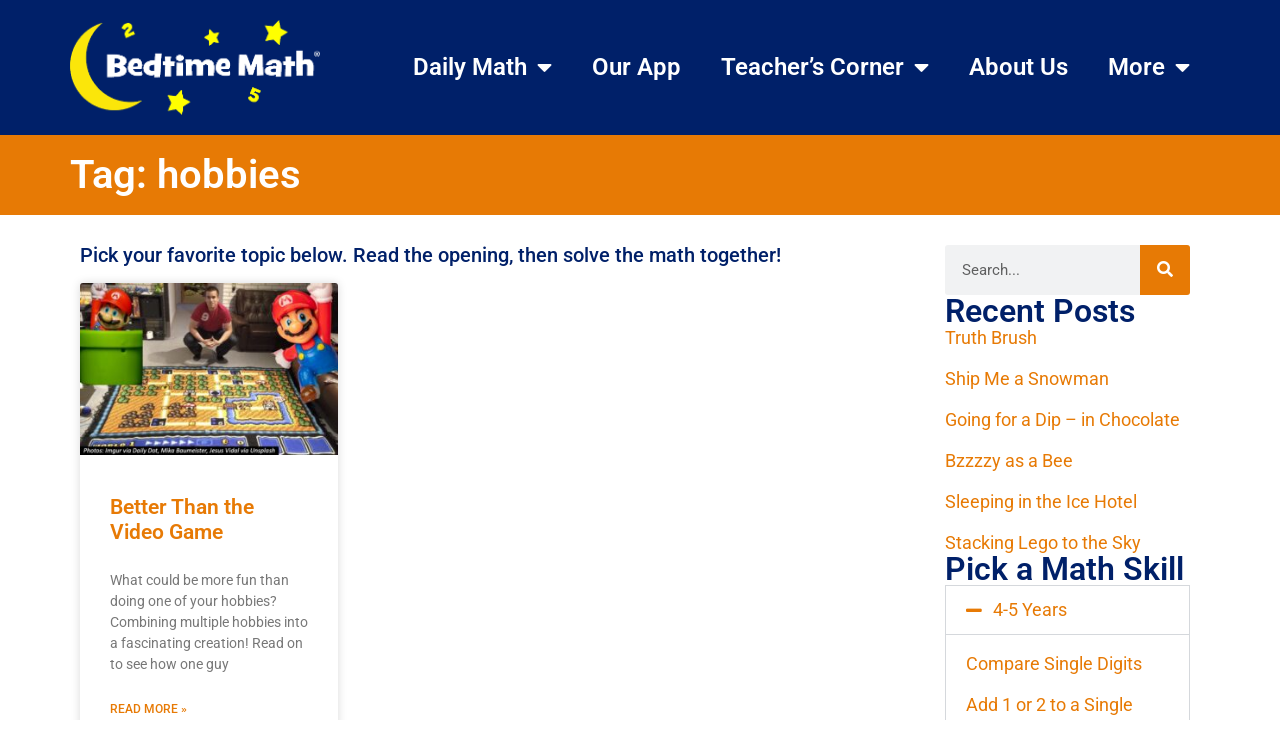

--- FILE ---
content_type: text/html; charset=UTF-8
request_url: https://bedtimemath.org/tag/hobbies/
body_size: 18720
content:
<!doctype html><html lang="en-US"><head><meta charset="UTF-8"><meta name="viewport" content="width=device-width, initial-scale=1"><link rel="profile" href="https://gmpg.org/xfn/11"><title>hobbies &#8211; Bedtime Math</title><meta name='robots' content='max-image-preview:large' /><style>img:is([sizes="auto" i],[sizes^="auto," i]){contain-intrinsic-size:3000px 1500px}</style><link rel='dns-prefetch' href='//ajax.googleapis.com' /><link rel='dns-prefetch' href='//www.googletagmanager.com' /><link rel="alternate" type="application/rss+xml" title="Bedtime Math &raquo; Feed" href="https://bedtimemath.org/feed/" /><link rel="alternate" type="application/rss+xml" title="Bedtime Math &raquo; Comments Feed" href="https://bedtimemath.org/comments/feed/" /><link rel="alternate" type="application/rss+xml" title="Bedtime Math &raquo; hobbies Tag Feed" href="https://bedtimemath.org/tag/hobbies/feed/" /> <script defer src="[data-uri]"></script> <style id='wp-emoji-styles-inline-css'>img.wp-smiley,img.emoji{display:inline !important;border:none !important;box-shadow:none !important;height:1em !important;width:1em !important;margin:0 .07em !important;vertical-align:-.1em !important;background:0 0 !important;padding:0 !important}</style><style id='global-styles-inline-css'>:root{--wp--preset--aspect-ratio--square:1;--wp--preset--aspect-ratio--4-3:4/3;--wp--preset--aspect-ratio--3-4:3/4;--wp--preset--aspect-ratio--3-2:3/2;--wp--preset--aspect-ratio--2-3:2/3;--wp--preset--aspect-ratio--16-9:16/9;--wp--preset--aspect-ratio--9-16:9/16;--wp--preset--color--black:#000;--wp--preset--color--cyan-bluish-gray:#abb8c3;--wp--preset--color--white:#fff;--wp--preset--color--pale-pink:#f78da7;--wp--preset--color--vivid-red:#cf2e2e;--wp--preset--color--luminous-vivid-orange:#ff6900;--wp--preset--color--luminous-vivid-amber:#fcb900;--wp--preset--color--light-green-cyan:#7bdcb5;--wp--preset--color--vivid-green-cyan:#00d084;--wp--preset--color--pale-cyan-blue:#8ed1fc;--wp--preset--color--vivid-cyan-blue:#0693e3;--wp--preset--color--vivid-purple:#9b51e0;--wp--preset--gradient--vivid-cyan-blue-to-vivid-purple:linear-gradient(135deg,rgba(6,147,227,1) 0%,#9b51e0 100%);--wp--preset--gradient--light-green-cyan-to-vivid-green-cyan:linear-gradient(135deg,#7adcb4 0%,#00d082 100%);--wp--preset--gradient--luminous-vivid-amber-to-luminous-vivid-orange:linear-gradient(135deg,rgba(252,185,0,1) 0%,rgba(255,105,0,1) 100%);--wp--preset--gradient--luminous-vivid-orange-to-vivid-red:linear-gradient(135deg,rgba(255,105,0,1) 0%,#cf2e2e 100%);--wp--preset--gradient--very-light-gray-to-cyan-bluish-gray:linear-gradient(135deg,#eee 0%,#a9b8c3 100%);--wp--preset--gradient--cool-to-warm-spectrum:linear-gradient(135deg,#4aeadc 0%,#9778d1 20%,#cf2aba 40%,#ee2c82 60%,#fb6962 80%,#fef84c 100%);--wp--preset--gradient--blush-light-purple:linear-gradient(135deg,#ffceec 0%,#9896f0 100%);--wp--preset--gradient--blush-bordeaux:linear-gradient(135deg,#fecda5 0%,#fe2d2d 50%,#6b003e 100%);--wp--preset--gradient--luminous-dusk:linear-gradient(135deg,#ffcb70 0%,#c751c0 50%,#4158d0 100%);--wp--preset--gradient--pale-ocean:linear-gradient(135deg,#fff5cb 0%,#b6e3d4 50%,#33a7b5 100%);--wp--preset--gradient--electric-grass:linear-gradient(135deg,#caf880 0%,#71ce7e 100%);--wp--preset--gradient--midnight:linear-gradient(135deg,#020381 0%,#2874fc 100%);--wp--preset--font-size--small:13px;--wp--preset--font-size--medium:20px;--wp--preset--font-size--large:36px;--wp--preset--font-size--x-large:42px;--wp--preset--spacing--20:.44rem;--wp--preset--spacing--30:.67rem;--wp--preset--spacing--40:1rem;--wp--preset--spacing--50:1.5rem;--wp--preset--spacing--60:2.25rem;--wp--preset--spacing--70:3.38rem;--wp--preset--spacing--80:5.06rem;--wp--preset--shadow--natural:6px 6px 9px rgba(0,0,0,.2);--wp--preset--shadow--deep:12px 12px 50px rgba(0,0,0,.4);--wp--preset--shadow--sharp:6px 6px 0px rgba(0,0,0,.2);--wp--preset--shadow--outlined:6px 6px 0px -3px rgba(255,255,255,1),6px 6px rgba(0,0,0,1);--wp--preset--shadow--crisp:6px 6px 0px rgba(0,0,0,1)}:root{--wp--style--global--content-size:800px;--wp--style--global--wide-size:1200px}:where(body){margin:0}.wp-site-blocks>.alignleft{float:left;margin-right:2em}.wp-site-blocks>.alignright{float:right;margin-left:2em}.wp-site-blocks>.aligncenter{justify-content:center;margin-left:auto;margin-right:auto}:where(.wp-site-blocks)>*{margin-block-start:24px;margin-block-end:0}:where(.wp-site-blocks)>:first-child{margin-block-start:0}:where(.wp-site-blocks)>:last-child{margin-block-end:0}:root{--wp--style--block-gap:24px}:root :where(.is-layout-flow)>:first-child{margin-block-start:0}:root :where(.is-layout-flow)>:last-child{margin-block-end:0}:root :where(.is-layout-flow)>*{margin-block-start:24px;margin-block-end:0}:root :where(.is-layout-constrained)>:first-child{margin-block-start:0}:root :where(.is-layout-constrained)>:last-child{margin-block-end:0}:root :where(.is-layout-constrained)>*{margin-block-start:24px;margin-block-end:0}:root :where(.is-layout-flex){gap:24px}:root :where(.is-layout-grid){gap:24px}.is-layout-flow>.alignleft{float:left;margin-inline-start:0;margin-inline-end:2em}.is-layout-flow>.alignright{float:right;margin-inline-start:2em;margin-inline-end:0}.is-layout-flow>.aligncenter{margin-left:auto !important;margin-right:auto !important}.is-layout-constrained>.alignleft{float:left;margin-inline-start:0;margin-inline-end:2em}.is-layout-constrained>.alignright{float:right;margin-inline-start:2em;margin-inline-end:0}.is-layout-constrained>.aligncenter{margin-left:auto !important;margin-right:auto !important}.is-layout-constrained>:where(:not(.alignleft):not(.alignright):not(.alignfull)){max-width:var(--wp--style--global--content-size);margin-left:auto !important;margin-right:auto !important}.is-layout-constrained>.alignwide{max-width:var(--wp--style--global--wide-size)}body .is-layout-flex{display:flex}.is-layout-flex{flex-wrap:wrap;align-items:center}.is-layout-flex>:is(*,div){margin:0}body .is-layout-grid{display:grid}.is-layout-grid>:is(*,div){margin:0}body{padding-top:0;padding-right:0;padding-bottom:0;padding-left:0}a:where(:not(.wp-element-button)){text-decoration:underline}:root :where(.wp-element-button,.wp-block-button__link){background-color:#32373c;border-width:0;color:#fff;font-family:inherit;font-size:inherit;line-height:inherit;padding:calc(0.667em + 2px) calc(1.333em + 2px);text-decoration:none}.has-black-color{color:var(--wp--preset--color--black) !important}.has-cyan-bluish-gray-color{color:var(--wp--preset--color--cyan-bluish-gray) !important}.has-white-color{color:var(--wp--preset--color--white) !important}.has-pale-pink-color{color:var(--wp--preset--color--pale-pink) !important}.has-vivid-red-color{color:var(--wp--preset--color--vivid-red) !important}.has-luminous-vivid-orange-color{color:var(--wp--preset--color--luminous-vivid-orange) !important}.has-luminous-vivid-amber-color{color:var(--wp--preset--color--luminous-vivid-amber) !important}.has-light-green-cyan-color{color:var(--wp--preset--color--light-green-cyan) !important}.has-vivid-green-cyan-color{color:var(--wp--preset--color--vivid-green-cyan) !important}.has-pale-cyan-blue-color{color:var(--wp--preset--color--pale-cyan-blue) !important}.has-vivid-cyan-blue-color{color:var(--wp--preset--color--vivid-cyan-blue) !important}.has-vivid-purple-color{color:var(--wp--preset--color--vivid-purple) !important}.has-black-background-color{background-color:var(--wp--preset--color--black) !important}.has-cyan-bluish-gray-background-color{background-color:var(--wp--preset--color--cyan-bluish-gray) !important}.has-white-background-color{background-color:var(--wp--preset--color--white) !important}.has-pale-pink-background-color{background-color:var(--wp--preset--color--pale-pink) !important}.has-vivid-red-background-color{background-color:var(--wp--preset--color--vivid-red) !important}.has-luminous-vivid-orange-background-color{background-color:var(--wp--preset--color--luminous-vivid-orange) !important}.has-luminous-vivid-amber-background-color{background-color:var(--wp--preset--color--luminous-vivid-amber) !important}.has-light-green-cyan-background-color{background-color:var(--wp--preset--color--light-green-cyan) !important}.has-vivid-green-cyan-background-color{background-color:var(--wp--preset--color--vivid-green-cyan) !important}.has-pale-cyan-blue-background-color{background-color:var(--wp--preset--color--pale-cyan-blue) !important}.has-vivid-cyan-blue-background-color{background-color:var(--wp--preset--color--vivid-cyan-blue) !important}.has-vivid-purple-background-color{background-color:var(--wp--preset--color--vivid-purple) !important}.has-black-border-color{border-color:var(--wp--preset--color--black) !important}.has-cyan-bluish-gray-border-color{border-color:var(--wp--preset--color--cyan-bluish-gray) !important}.has-white-border-color{border-color:var(--wp--preset--color--white) !important}.has-pale-pink-border-color{border-color:var(--wp--preset--color--pale-pink) !important}.has-vivid-red-border-color{border-color:var(--wp--preset--color--vivid-red) !important}.has-luminous-vivid-orange-border-color{border-color:var(--wp--preset--color--luminous-vivid-orange) !important}.has-luminous-vivid-amber-border-color{border-color:var(--wp--preset--color--luminous-vivid-amber) !important}.has-light-green-cyan-border-color{border-color:var(--wp--preset--color--light-green-cyan) !important}.has-vivid-green-cyan-border-color{border-color:var(--wp--preset--color--vivid-green-cyan) !important}.has-pale-cyan-blue-border-color{border-color:var(--wp--preset--color--pale-cyan-blue) !important}.has-vivid-cyan-blue-border-color{border-color:var(--wp--preset--color--vivid-cyan-blue) !important}.has-vivid-purple-border-color{border-color:var(--wp--preset--color--vivid-purple) !important}.has-vivid-cyan-blue-to-vivid-purple-gradient-background{background:var(--wp--preset--gradient--vivid-cyan-blue-to-vivid-purple) !important}.has-light-green-cyan-to-vivid-green-cyan-gradient-background{background:var(--wp--preset--gradient--light-green-cyan-to-vivid-green-cyan) !important}.has-luminous-vivid-amber-to-luminous-vivid-orange-gradient-background{background:var(--wp--preset--gradient--luminous-vivid-amber-to-luminous-vivid-orange) !important}.has-luminous-vivid-orange-to-vivid-red-gradient-background{background:var(--wp--preset--gradient--luminous-vivid-orange-to-vivid-red) !important}.has-very-light-gray-to-cyan-bluish-gray-gradient-background{background:var(--wp--preset--gradient--very-light-gray-to-cyan-bluish-gray) !important}.has-cool-to-warm-spectrum-gradient-background{background:var(--wp--preset--gradient--cool-to-warm-spectrum) !important}.has-blush-light-purple-gradient-background{background:var(--wp--preset--gradient--blush-light-purple) !important}.has-blush-bordeaux-gradient-background{background:var(--wp--preset--gradient--blush-bordeaux) !important}.has-luminous-dusk-gradient-background{background:var(--wp--preset--gradient--luminous-dusk) !important}.has-pale-ocean-gradient-background{background:var(--wp--preset--gradient--pale-ocean) !important}.has-electric-grass-gradient-background{background:var(--wp--preset--gradient--electric-grass) !important}.has-midnight-gradient-background{background:var(--wp--preset--gradient--midnight) !important}.has-small-font-size{font-size:var(--wp--preset--font-size--small) !important}.has-medium-font-size{font-size:var(--wp--preset--font-size--medium) !important}.has-large-font-size{font-size:var(--wp--preset--font-size--large) !important}.has-x-large-font-size{font-size:var(--wp--preset--font-size--x-large) !important}:root :where(.wp-block-pullquote){font-size:1.5em;line-height:1.6}</style><link rel='stylesheet' id='hello-elementor-css' href='https://s36737.pcdn.co/wp-content/cache/autoptimize/css/autoptimize_single_af4b9638d69957103dc5ea259563873e.css?ver=3.4.5' media='all' /><link rel='stylesheet' id='hello-elementor-theme-style-css' href='https://s36737.pcdn.co/wp-content/cache/autoptimize/css/autoptimize_single_a480d2bf8c523da1c15b272e519f33f2.css?ver=3.4.5' media='all' /><link rel='stylesheet' id='hello-elementor-header-footer-css' href='https://s36737.pcdn.co/wp-content/cache/autoptimize/css/autoptimize_single_86dbb47955bb9db9c74abc72efb0c6f6.css?ver=3.4.5' media='all' /><link rel='stylesheet' id='elementor-frontend-css' href='https://s36737.pcdn.co/wp-content/plugins/elementor/assets/css/frontend.min.css?ver=3.34.4' media='all' /><link rel='stylesheet' id='elementor-post-25930-css' href='https://s36737.pcdn.co/wp-content/cache/autoptimize/css/autoptimize_single_3924d7ffc5ec7c519da7a365c8ed9e46.css?ver=1769684772' media='all' /><link rel='stylesheet' id='widget-image-css' href='https://s36737.pcdn.co/wp-content/plugins/elementor/assets/css/widget-image.min.css?ver=3.34.4' media='all' /><link rel='stylesheet' id='widget-nav-menu-css' href='https://s36737.pcdn.co/wp-content/plugins/elementor-pro/assets/css/widget-nav-menu.min.css?ver=3.34.1' media='all' /><link rel='stylesheet' id='widget-social-icons-css' href='https://s36737.pcdn.co/wp-content/plugins/elementor/assets/css/widget-social-icons.min.css?ver=3.34.4' media='all' /><link rel='stylesheet' id='e-apple-webkit-css' href='https://s36737.pcdn.co/wp-content/plugins/elementor/assets/css/conditionals/apple-webkit.min.css?ver=3.34.4' media='all' /><link rel='stylesheet' id='widget-search-form-css' href='https://s36737.pcdn.co/wp-content/plugins/elementor-pro/assets/css/widget-search-form.min.css?ver=3.34.1' media='all' /><link rel='stylesheet' id='elementor-icons-shared-0-css' href='https://s36737.pcdn.co/wp-content/plugins/elementor/assets/lib/font-awesome/css/fontawesome.min.css?ver=5.15.3' media='all' /><link rel='stylesheet' id='elementor-icons-fa-solid-css' href='https://s36737.pcdn.co/wp-content/plugins/elementor/assets/lib/font-awesome/css/solid.min.css?ver=5.15.3' media='all' /><link rel='stylesheet' id='widget-heading-css' href='https://s36737.pcdn.co/wp-content/plugins/elementor/assets/css/widget-heading.min.css?ver=3.34.4' media='all' /><link rel='stylesheet' id='widget-posts-css' href='https://s36737.pcdn.co/wp-content/plugins/elementor-pro/assets/css/widget-posts.min.css?ver=3.34.1' media='all' /><link rel='stylesheet' id='elementor-icons-css' href='https://s36737.pcdn.co/wp-content/plugins/elementor/assets/lib/eicons/css/elementor-icons.min.css?ver=5.46.0' media='all' /><link rel='stylesheet' id='atc-swiper-css-css' href='https://s36737.pcdn.co/wp-content/cache/autoptimize/css/autoptimize_single_d0f1ab273d382b79160c24119afad54b.css?ver=3.1.2' media='all' /><link rel='stylesheet' id='elementor-post-25924-css' href='https://s36737.pcdn.co/wp-content/cache/autoptimize/css/autoptimize_single_da602ff31b524093e3d9f9adabeeb010.css?ver=1769684772' media='all' /><link rel='stylesheet' id='elementor-post-25920-css' href='https://s36737.pcdn.co/wp-content/cache/autoptimize/css/autoptimize_single_76a3670f3e54507a3274ef6ee029813e.css?ver=1769684772' media='all' /><link rel='stylesheet' id='elementor-post-25852-css' href='https://s36737.pcdn.co/wp-content/cache/autoptimize/css/autoptimize_single_653b05d9db3d778c156e873a6c2e71dd.css?ver=1769684772' media='all' /><link rel='stylesheet' id='hello-elementor-child-style-css' href='https://s36737.pcdn.co/wp-content/themes/hello-theme-child-master/style.css?ver=2.0.0' media='all' /><link rel='stylesheet' id='ubermenu-css' href='https://s36737.pcdn.co/wp-content/plugins/ubermenu/pro/assets/css/ubermenu.min.css?ver=3.8.1' media='all' /><link rel='stylesheet' id='ubermenu-minimal-css' href='https://s36737.pcdn.co/wp-content/cache/autoptimize/css/autoptimize_single_4558b11507ff6fe023ad657d88becd42.css?ver=6.8.3' media='all' /><link rel='stylesheet' id='ubermenu-font-awesome-all-css' href='https://s36737.pcdn.co/wp-content/plugins/ubermenu/assets/fontawesome/css/all.min.css?ver=6.8.3' media='all' /><link rel='stylesheet' id='ekit-widget-styles-css' href='https://s36737.pcdn.co/wp-content/cache/autoptimize/css/autoptimize_single_ec66d9b998acb839ef913a5e9695f5a4.css?ver=3.7.8' media='all' /><link rel='stylesheet' id='ekit-responsive-css' href='https://s36737.pcdn.co/wp-content/cache/autoptimize/css/autoptimize_single_f3d8ff22b7d0ad10a6aeca382d78ddd1.css?ver=3.7.8' media='all' /><link rel='stylesheet' id='elementor-gf-local-roboto-css' href='https://s36737.pcdn.co/wp-content/cache/autoptimize/css/autoptimize_single_ecb18da34b3a881b24ecf9d0ab0e0cbf.css?ver=1736785936' media='all' /><link rel='stylesheet' id='elementor-gf-local-robotoslab-css' href='https://s36737.pcdn.co/wp-content/cache/autoptimize/css/autoptimize_single_1855a545655625535aafd07650086fa5.css?ver=1736785938' media='all' /><link rel='stylesheet' id='elementor-icons-fa-brands-css' href='https://s36737.pcdn.co/wp-content/plugins/elementor/assets/lib/font-awesome/css/brands.min.css?ver=5.15.3' media='all' /> <script src="https://s36737.pcdn.co/wp-includes/js/jquery/jquery.min.js?ver=3.7.1" id="jquery-core-js"></script> <script defer src="https://s36737.pcdn.co/wp-includes/js/jquery/jquery-migrate.min.js?ver=3.4.1" id="jquery-migrate-js"></script> <script defer id="wp-goal-tracker-ga-js-extra" src="[data-uri]"></script> <script defer src="https://s36737.pcdn.co/wp-content/cache/autoptimize/js/autoptimize_single_77128ef1ceeaca63fa18989b9fdb0b17.js?ver=1.1.6" id="wp-goal-tracker-ga-js"></script> 
 <script defer src="https://www.googletagmanager.com/gtag/js?id=G-47YB84W1TW" id="google_gtagjs-js"></script> <script defer id="google_gtagjs-js-after" src="[data-uri]"></script> <link rel="https://api.w.org/" href="https://bedtimemath.org/wp-json/" /><link rel="alternate" title="JSON" type="application/json" href="https://bedtimemath.org/wp-json/wp/v2/tags/782" /><link rel="EditURI" type="application/rsd+xml" title="RSD" href="https://bedtimemath.org/xmlrpc.php?rsd" /><meta name="generator" content="WordPress 6.8.3" />  <script defer src="https://www.googletagmanager.com/gtag/js?id=G-3PX6E705Q5"></script> <script defer src="[data-uri]"></script><meta name="generator" content="Site Kit by Google 1.171.0" /> <script defer src="[data-uri]"></script> <link rel="shortcut icon" href="https://s36737.pcdn.co/wp-content/images/BedtimeMath.ico" /><link rel="apple-touch-icon" href="https://s36737.pcdn.co/wp-content/images/AppleTouch-180x180.png" /><link rel="icon" href="https://s36737.pcdn.co/wp-content/images/AndroidHiRes-192x192.png" /><link rel="icon" href="https://s36737.pcdn.co/wp-content/images/AndroidStandard-128x128.png" /><style id="ubermenu-custom-generated-css">.fa{font-style:normal;font-variant:normal;font-weight:400;font-family:FontAwesome}.ubermenu-main .ubermenu-submenu.ubermenu-submenu-drop{background-color:#fff;border:1px solid #000}.ubermenu .ubermenu-item.ubermenu-item-24889>.ubermenu-target{background:#e22478;color:#fff}.ubermenu .ubermenu-item.ubermenu-item-24889.ubermenu-active>.ubermenu-target,.ubermenu .ubermenu-item.ubermenu-item-24889>.ubermenu-target:hover,.ubermenu .ubermenu-submenu .ubermenu-item.ubermenu-item-24889.ubermenu-active>.ubermenu-target,.ubermenu .ubermenu-submenu .ubermenu-item.ubermenu-item-24889>.ubermenu-target:hover{background:#e22478}.ubermenu .ubermenu-item.ubermenu-item-24889.ubermenu-active>.ubermenu-target,.ubermenu .ubermenu-item.ubermenu-item-24889:hover>.ubermenu-target,.ubermenu .ubermenu-submenu .ubermenu-item.ubermenu-item-24889.ubermenu-active>.ubermenu-target,.ubermenu .ubermenu-submenu .ubermenu-item.ubermenu-item-24889:hover>.ubermenu-target{color:#fff}.ubermenu .ubermenu-item.ubermenu-item-24889.ubermenu-current-menu-item>.ubermenu-target,.ubermenu .ubermenu-item.ubermenu-item-24889.ubermenu-current-menu-ancestor>.ubermenu-target{background:#e22478;color:#fff}</style><meta name="generator" content="Elementor 3.34.4; features: additional_custom_breakpoints; settings: css_print_method-external, google_font-enabled, font_display-swap">  <script defer src="[data-uri]"></script>  <script defer src="[data-uri]"></script><script defer src="[data-uri]"></script> <style>.e-con.e-parent:nth-of-type(n+4):not(.e-lazyloaded):not(.e-no-lazyload),.e-con.e-parent:nth-of-type(n+4):not(.e-lazyloaded):not(.e-no-lazyload) *{background-image:none !important}@media screen and (max-height:1024px){.e-con.e-parent:nth-of-type(n+3):not(.e-lazyloaded):not(.e-no-lazyload),.e-con.e-parent:nth-of-type(n+3):not(.e-lazyloaded):not(.e-no-lazyload) *{background-image:none !important}}@media screen and (max-height:640px){.e-con.e-parent:nth-of-type(n+2):not(.e-lazyloaded):not(.e-no-lazyload),.e-con.e-parent:nth-of-type(n+2):not(.e-lazyloaded):not(.e-no-lazyload) *{background-image:none !important}}</style> <script defer src="[data-uri]"></script> <link rel="icon" href="https://s36737.pcdn.co/wp-content/uploads/2021/03/cropped-BTMSiteIcon-32x32.png" sizes="32x32" /><link rel="icon" href="https://s36737.pcdn.co/wp-content/uploads/2021/03/cropped-BTMSiteIcon-192x192.png" sizes="192x192" /><link rel="apple-touch-icon" href="https://s36737.pcdn.co/wp-content/uploads/2021/03/cropped-BTMSiteIcon-180x180.png" /><meta name="msapplication-TileImage" content="https://s36737.pcdn.co/wp-content/uploads/2021/03/cropped-BTMSiteIcon-270x270.png" /><style id="wp-custom-css">.high-z-index:hover{z-index:1200}</style></head><body class="archive tag tag-hobbies tag-782 wp-custom-logo wp-embed-responsive wp-theme-hello-elementor wp-child-theme-hello-theme-child-master hello-elementor-default elementor-page-25852 elementor-default elementor-template-full-width elementor-kit-25930"> <noscript> <iframe src="https://www.googletagmanager.com/ns.html?id=GTM-KRG86KC" height="0" width="0" style="display:none;visibility:hidden"></iframe> </noscript> <noscript> <img height="1" width="1" style="display:none" alt="fbpx"
src="https://www.facebook.com/tr?id=1770986603487459&ev=PageView&noscript=1" /> </noscript> <a class="skip-link screen-reader-text" href="#content">Skip to content</a><header data-elementor-type="header" data-elementor-id="25924" class="elementor elementor-25924 elementor-location-header" data-elementor-post-type="elementor_library"><div class="elementor-element elementor-element-857fef8 e-con-full e-flex e-con e-parent" data-id="857fef8" data-element_type="container" data-settings="{&quot;background_background&quot;:&quot;classic&quot;}"><div class="elementor-element elementor-element-764bd8d e-flex e-con-boxed e-con e-parent" data-id="764bd8d" data-element_type="container"><div class="e-con-inner"><div class="elementor-element elementor-element-6669abb elementor-widget elementor-widget-theme-site-logo elementor-widget-image" data-id="6669abb" data-element_type="widget" data-widget_type="theme-site-logo.default"><div class="elementor-widget-container"> <a href="https://bedtimemath.org"> <img fetchpriority="high" width="521" height="197" src="https://s36737.pcdn.co/wp-content/uploads/2023/03/BedtimeMathLargeLogo.png" class="attachment-full size-full wp-image-25775" alt="" srcset="https://s36737.pcdn.co/wp-content/uploads/2023/03/BedtimeMathLargeLogo.png 521w, https://s36737.pcdn.co/wp-content/uploads/2023/03/BedtimeMathLargeLogo-300x113.png 300w" sizes="(max-width: 521px) 100vw, 521px" /> </a></div></div><div class="elementor-element elementor-element-1c37f3c elementor-nav-menu__align-end elementor-nav-menu--stretch elementor-nav-menu--dropdown-tablet elementor-nav-menu__text-align-aside elementor-nav-menu--toggle elementor-nav-menu--burger elementor-widget elementor-widget-nav-menu" data-id="1c37f3c" data-element_type="widget" data-settings="{&quot;full_width&quot;:&quot;stretch&quot;,&quot;layout&quot;:&quot;horizontal&quot;,&quot;submenu_icon&quot;:{&quot;value&quot;:&quot;&lt;i class=\&quot;fas fa-caret-down\&quot; aria-hidden=\&quot;true\&quot;&gt;&lt;\/i&gt;&quot;,&quot;library&quot;:&quot;fa-solid&quot;},&quot;toggle&quot;:&quot;burger&quot;}" data-widget_type="nav-menu.default"><div class="elementor-widget-container"><nav aria-label="Menu" class="elementor-nav-menu--main elementor-nav-menu__container elementor-nav-menu--layout-horizontal e--pointer-underline e--animation-fade"><ul id="menu-1-1c37f3c" class="elementor-nav-menu"><li class="menu-item menu-item-type-taxonomy menu-item-object-category menu-item-has-children menu-item-24889"><a href="https://bedtimemath.org/category/daily-math/" class="elementor-item">Daily Math</a><ul class="sub-menu elementor-nav-menu--dropdown"><li class="menu-item menu-item-type-post_type menu-item-object-page menu-item-27984"><a href="https://bedtimemath.org/math-skills/" class="elementor-sub-item">Search by Skill</a></li><li class="menu-item menu-item-type-post_type menu-item-object-page menu-item-28050"><a href="https://bedtimemath.org/math-topics/" class="elementor-sub-item">Search by Topic</a></li></ul></li><li class="menu-item menu-item-type-post_type menu-item-object-page menu-item-27783"><a href="https://bedtimemath.org/bedtime-math-app/" class="elementor-item">Our App</a></li><li class="menu-item menu-item-type-custom menu-item-object-custom menu-item-has-children menu-item-27482"><a class="elementor-item">Teacher&#8217;s Corner</a><ul class="sub-menu elementor-nav-menu--dropdown"><li class="menu-item menu-item-type-custom menu-item-object-custom menu-item-27481"><a href="https://bedtimemath.org/math-libs/" class="elementor-sub-item">Do a Math Lib</a></li><li class="menu-item menu-item-type-post_type menu-item-object-page menu-item-27761"><a href="https://bedtimemath.org/get-families-engaged/" class="elementor-sub-item">Get Families Engaged</a></li><li class="menu-item menu-item-type-custom menu-item-object-custom menu-item-27743"><a href="https://crazy8sclub.org/" class="elementor-sub-item">Start a Club</a></li><li class="menu-item menu-item-type-custom menu-item-object-custom menu-item-28197"><a href="https://crazy8sclub.org/fun-factor/" class="elementor-sub-item">Fun Factor</a></li><li class="menu-item menu-item-type-custom menu-item-object-custom menu-item-28196"><a href="https://crazy8sclub.org/family-math-night/" class="elementor-sub-item">Family Math Night</a></li></ul></li><li class="menu-item menu-item-type-post_type menu-item-object-page menu-item-25827"><a href="https://bedtimemath.org/about/" class="elementor-item">About Us</a></li><li class="menu-item menu-item-type-post_type menu-item-object-page menu-item-home menu-item-has-children menu-item-25908"><a href="https://bedtimemath.org/" class="elementor-item">More</a><ul class="sub-menu elementor-nav-menu--dropdown"><li class="menu-item menu-item-type-post_type menu-item-object-page menu-item-24888"><a href="https://bedtimemath.org/faqs/" class="elementor-sub-item">FAQs</a></li><li class="menu-item menu-item-type-post_type menu-item-object-page menu-item-25551"><a href="https://bedtimemath.org/impact/" class="elementor-sub-item">Impact</a></li><li class="menu-item menu-item-type-post_type menu-item-object-page menu-item-65"><a href="https://bedtimemath.org/books/" class="elementor-sub-item">Books</a></li><li class="menu-item menu-item-type-post_type menu-item-object-page menu-item-27967"><a href="https://bedtimemath.org/our-team/" class="elementor-sub-item">Our Team</a></li><li class="menu-item menu-item-type-post_type menu-item-object-page menu-item-25642"><a href="https://bedtimemath.org/donate/" class="elementor-sub-item">Donate</a></li></ul></li></ul></nav><div class="elementor-menu-toggle" role="button" tabindex="0" aria-label="Menu Toggle" aria-expanded="false"> <i aria-hidden="true" role="presentation" class="elementor-menu-toggle__icon--open eicon-menu-bar"></i><i aria-hidden="true" role="presentation" class="elementor-menu-toggle__icon--close eicon-close"></i></div><nav class="elementor-nav-menu--dropdown elementor-nav-menu__container" aria-hidden="true"><ul id="menu-2-1c37f3c" class="elementor-nav-menu"><li class="menu-item menu-item-type-taxonomy menu-item-object-category menu-item-has-children menu-item-24889"><a href="https://bedtimemath.org/category/daily-math/" class="elementor-item" tabindex="-1">Daily Math</a><ul class="sub-menu elementor-nav-menu--dropdown"><li class="menu-item menu-item-type-post_type menu-item-object-page menu-item-27984"><a href="https://bedtimemath.org/math-skills/" class="elementor-sub-item" tabindex="-1">Search by Skill</a></li><li class="menu-item menu-item-type-post_type menu-item-object-page menu-item-28050"><a href="https://bedtimemath.org/math-topics/" class="elementor-sub-item" tabindex="-1">Search by Topic</a></li></ul></li><li class="menu-item menu-item-type-post_type menu-item-object-page menu-item-27783"><a href="https://bedtimemath.org/bedtime-math-app/" class="elementor-item" tabindex="-1">Our App</a></li><li class="menu-item menu-item-type-custom menu-item-object-custom menu-item-has-children menu-item-27482"><a class="elementor-item" tabindex="-1">Teacher&#8217;s Corner</a><ul class="sub-menu elementor-nav-menu--dropdown"><li class="menu-item menu-item-type-custom menu-item-object-custom menu-item-27481"><a href="https://bedtimemath.org/math-libs/" class="elementor-sub-item" tabindex="-1">Do a Math Lib</a></li><li class="menu-item menu-item-type-post_type menu-item-object-page menu-item-27761"><a href="https://bedtimemath.org/get-families-engaged/" class="elementor-sub-item" tabindex="-1">Get Families Engaged</a></li><li class="menu-item menu-item-type-custom menu-item-object-custom menu-item-27743"><a href="https://crazy8sclub.org/" class="elementor-sub-item" tabindex="-1">Start a Club</a></li><li class="menu-item menu-item-type-custom menu-item-object-custom menu-item-28197"><a href="https://crazy8sclub.org/fun-factor/" class="elementor-sub-item" tabindex="-1">Fun Factor</a></li><li class="menu-item menu-item-type-custom menu-item-object-custom menu-item-28196"><a href="https://crazy8sclub.org/family-math-night/" class="elementor-sub-item" tabindex="-1">Family Math Night</a></li></ul></li><li class="menu-item menu-item-type-post_type menu-item-object-page menu-item-25827"><a href="https://bedtimemath.org/about/" class="elementor-item" tabindex="-1">About Us</a></li><li class="menu-item menu-item-type-post_type menu-item-object-page menu-item-home menu-item-has-children menu-item-25908"><a href="https://bedtimemath.org/" class="elementor-item" tabindex="-1">More</a><ul class="sub-menu elementor-nav-menu--dropdown"><li class="menu-item menu-item-type-post_type menu-item-object-page menu-item-24888"><a href="https://bedtimemath.org/faqs/" class="elementor-sub-item" tabindex="-1">FAQs</a></li><li class="menu-item menu-item-type-post_type menu-item-object-page menu-item-25551"><a href="https://bedtimemath.org/impact/" class="elementor-sub-item" tabindex="-1">Impact</a></li><li class="menu-item menu-item-type-post_type menu-item-object-page menu-item-65"><a href="https://bedtimemath.org/books/" class="elementor-sub-item" tabindex="-1">Books</a></li><li class="menu-item menu-item-type-post_type menu-item-object-page menu-item-27967"><a href="https://bedtimemath.org/our-team/" class="elementor-sub-item" tabindex="-1">Our Team</a></li><li class="menu-item menu-item-type-post_type menu-item-object-page menu-item-25642"><a href="https://bedtimemath.org/donate/" class="elementor-sub-item" tabindex="-1">Donate</a></li></ul></li></ul></nav></div></div></div></div></div></header><div data-elementor-type="archive" data-elementor-id="25852" class="elementor elementor-25852 elementor-location-archive" data-elementor-post-type="elementor_library"><div class="elementor-element elementor-element-b0e7b15 e-con-full e-flex e-con e-parent" data-id="b0e7b15" data-element_type="container" data-settings="{&quot;background_background&quot;:&quot;classic&quot;}"><div class="elementor-element elementor-element-d21724c e-flex e-con-boxed e-con e-child" data-id="d21724c" data-element_type="container"><div class="e-con-inner"><div class="elementor-element elementor-element-eaae33c elementor-widget elementor-widget-theme-archive-title elementor-page-title elementor-widget-heading" data-id="eaae33c" data-element_type="widget" data-widget_type="theme-archive-title.default"><div class="elementor-widget-container"><h1 class="elementor-heading-title elementor-size-default">Tag: hobbies</h1></div></div></div></div></div><div class="elementor-element elementor-element-ac728bb e-flex e-con-boxed e-con e-parent" data-id="ac728bb" data-element_type="container"><div class="e-con-inner"><div class="elementor-element elementor-element-aa57d8b e-con-full e-flex e-con e-child" data-id="aa57d8b" data-element_type="container"><div class="elementor-element elementor-element-5df2955 elementor-widget elementor-widget-text-editor" data-id="5df2955" data-element_type="widget" data-widget_type="text-editor.default"><div class="elementor-widget-container"><h5>Pick your favorite topic below. Read the opening, then solve the math together!</h5></div></div><div class="elementor-element elementor-element-a1a52c5 elementor-posts__hover-none elementor-grid-3 elementor-grid-tablet-2 elementor-grid-mobile-1 elementor-posts--thumbnail-top elementor-card-shadow-yes elementor-widget elementor-widget-archive-posts" data-id="a1a52c5" data-element_type="widget" data-settings="{&quot;bmp_cards_columns&quot;:&quot;3&quot;,&quot;bmp_cards_columns_tablet&quot;:&quot;2&quot;,&quot;bmp_cards_columns_mobile&quot;:&quot;1&quot;,&quot;bmp_cards_row_gap&quot;:{&quot;unit&quot;:&quot;px&quot;,&quot;size&quot;:35,&quot;sizes&quot;:[]},&quot;bmp_cards_row_gap_tablet&quot;:{&quot;unit&quot;:&quot;px&quot;,&quot;size&quot;:&quot;&quot;,&quot;sizes&quot;:[]},&quot;bmp_cards_row_gap_mobile&quot;:{&quot;unit&quot;:&quot;px&quot;,&quot;size&quot;:&quot;&quot;,&quot;sizes&quot;:[]},&quot;pagination_type&quot;:&quot;numbers&quot;}" data-widget_type="archive-posts.bmp_cards"><div class="elementor-widget-container"><div class="elementor-posts-container elementor-posts elementor-posts--skin-cards elementor-grid" role="list"><article class="elementor-post elementor-grid-item post-19388 post type-post status-publish format-standard has-post-thumbnail hentry category-count-objects category-count-up-or-down-by-1s category-daily-math category-entertainment category-multiply-by-a-2-digit-number category-solve-a-multi-step-problem-involving-time category-subtract-within-20 tag-blanket tag-crochet tag-hobbies tag-mario tag-stitches tag-video-games" role="listitem"><div class="elementor-post__card"> <a class="elementor-post__thumbnail__link" href="https://bedtimemath.org/fun-math-mario-blanket/" tabindex="-1" ><div class="elementor-post__thumbnail"><img width="300" height="200" src="https://s36737.pcdn.co/wp-content/uploads/2023/06/better-than-video-game-new-photo--300x200.jpg" class="attachment-medium size-medium wp-image-26840" alt="" decoding="async" srcset="https://s36737.pcdn.co/wp-content/uploads/2023/06/better-than-video-game-new-photo--300x200.jpg 300w, https://s36737.pcdn.co/wp-content/uploads/2023/06/better-than-video-game-new-photo--1024x683.jpg 1024w, https://s36737.pcdn.co/wp-content/uploads/2023/06/better-than-video-game-new-photo--768x512.jpg 768w, https://s36737.pcdn.co/wp-content/uploads/2023/06/better-than-video-game-new-photo-.jpg 1500w" sizes="(max-width: 300px) 100vw, 300px" /></div></a><div class="elementor-post__text"><h3 class="elementor-post__title"> <a href="https://bedtimemath.org/fun-math-mario-blanket/" > Better Than the Video Game </a></h3><div class="elementor-post__excerpt"><p>What could be more fun than doing one of your hobbies? Combining multiple hobbies into a fascinating creation! Read on to see how one guy</div> <a class="elementor-post__read-more" href="https://bedtimemath.org/fun-math-mario-blanket/" aria-label="Read more about Better Than the Video Game" tabindex="-1" > Read More » </a></div></div></article></div></div></div></div><div class="elementor-element elementor-element-71e8c62 e-con-full e-flex e-con e-child" data-id="71e8c62" data-element_type="container"><div class="elementor-element elementor-element-c0001d3 elementor-widget elementor-widget-sidebar" data-id="c0001d3" data-element_type="widget" data-widget_type="sidebar.default"><div class="elementor-widget-container"><div class="widget-content"><div data-elementor-type="section" data-elementor-id="25854" class="elementor elementor-25854 elementor-location-archive" data-elementor-post-type="elementor_library"><div class="elementor-element elementor-element-4d2f834 e-flex e-con-boxed e-con e-parent" data-id="4d2f834" data-element_type="container"><div class="e-con-inner"><div class="elementor-element elementor-element-a2b61be elementor-search-form--skin-classic elementor-search-form--button-type-icon elementor-search-form--icon-search elementor-widget elementor-widget-search-form" data-id="a2b61be" data-element_type="widget" data-settings="{&quot;skin&quot;:&quot;classic&quot;}" data-widget_type="search-form.default"><div class="elementor-widget-container"> <search role="search"><form class="elementor-search-form" action="https://bedtimemath.org" method="get"><div class="elementor-search-form__container"> <label class="elementor-screen-only" for="elementor-search-form-a2b61be">Search</label> <input id="elementor-search-form-a2b61be" placeholder="Search..." class="elementor-search-form__input" type="search" name="s" value=""> <button class="elementor-search-form__submit" type="submit" aria-label="Search"> <i aria-hidden="true" class="fas fa-search"></i> </button></div></form> </search></div></div><div class="elementor-element elementor-element-932d343 elementor-widget elementor-widget-heading" data-id="932d343" data-element_type="widget" data-widget_type="heading.default"><div class="elementor-widget-container"><h2 class="elementor-heading-title elementor-size-default">Recent Posts</h2></div></div><div class="elementor-element elementor-element-e80575e elementor-grid-1 elementor-posts--thumbnail-none elementor-grid-tablet-2 elementor-grid-mobile-1 elementor-widget elementor-widget-posts" data-id="e80575e" data-element_type="widget" data-settings="{&quot;classic_columns&quot;:&quot;1&quot;,&quot;classic_row_gap&quot;:{&quot;unit&quot;:&quot;px&quot;,&quot;size&quot;:20,&quot;sizes&quot;:[]},&quot;classic_columns_tablet&quot;:&quot;2&quot;,&quot;classic_columns_mobile&quot;:&quot;1&quot;,&quot;classic_row_gap_tablet&quot;:{&quot;unit&quot;:&quot;px&quot;,&quot;size&quot;:&quot;&quot;,&quot;sizes&quot;:[]},&quot;classic_row_gap_mobile&quot;:{&quot;unit&quot;:&quot;px&quot;,&quot;size&quot;:&quot;&quot;,&quot;sizes&quot;:[]}}" data-widget_type="posts.classic"><div class="elementor-widget-container"><div class="elementor-posts-container elementor-posts elementor-posts--skin-classic elementor-grid" role="list"><article class="elementor-post elementor-grid-item post-22811 post type-post status-publish format-standard has-post-thumbnail hentry category-daily-math category-daily-routine tag-brushing-teeth tag-daily-routine tag-fan-question tag-superfan-question tag-toothbrush" role="listitem"><div class="elementor-post__text"><h3 class="elementor-post__title"> <a href="https://bedtimemath.org/fun-math-truth-brush/" > Truth Brush </a></h3></div></article><article class="elementor-post elementor-grid-item post-25393 post type-post status-publish format-standard has-post-thumbnail hentry category-daily-math category-daily-routine category-science-and-nature category-vehicles-and-transportation tag-mail tag-snow tag-snowman tag-travel" role="listitem"><div class="elementor-post__text"><h3 class="elementor-post__title"> <a href="https://bedtimemath.org/no-slow-snowman/" > Ship Me a Snowman </a></h3></div></article><article class="elementor-post elementor-grid-item post-20582 post type-post status-publish format-standard has-post-thumbnail hentry category-daily-math category-food category-history tag-cheese tag-chocolate tag-dessert tag-fondue tag-food-2 tag-meat" role="listitem"><div class="elementor-post__text"><h3 class="elementor-post__title"> <a href="https://bedtimemath.org/fun-math-fondue/" > Going for a Dip &#8211; in Chocolate </a></h3></div></article><article class="elementor-post elementor-grid-item post-20577 post type-post status-publish format-standard has-post-thumbnail hentry category-animals category-daily-math category-food category-science-and-nature tag-bees tag-bugs tag-fan-question tag-honey" role="listitem"><div class="elementor-post__text"><h3 class="elementor-post__title"> <a href="https://bedtimemath.org/fun-math-bees-making-honey/" > Bzzzzy as a Bee </a></h3></div></article><article class="elementor-post elementor-grid-item post-20575 post type-post status-publish format-standard has-post-thumbnail hentry category-daily-math category-daily-routine category-science-and-nature tag-hotel tag-ice tag-ice-hotel tag-nature" role="listitem"><div class="elementor-post__text"><h3 class="elementor-post__title"> <a href="https://bedtimemath.org/fun-math-ice-hotel/" > Sleeping in the Ice Hotel </a></h3></div></article><article class="elementor-post elementor-grid-item post-20569 post type-post status-publish format-standard has-post-thumbnail hentry category-daily-math category-daily-routine category-entertainment tag-architecture tag-building tag-empire-state-building tag-fan-question tag-lego" role="listitem"><div class="elementor-post__text"><h3 class="elementor-post__title"> <a href="https://bedtimemath.org/fun-math-lego-and-empire-state-building/" > Stacking Lego to the Sky </a></h3></div></article></div></div></div><div class="elementor-element elementor-element-751bd92 elementor-widget elementor-widget-heading" data-id="751bd92" data-element_type="widget" data-widget_type="heading.default"><div class="elementor-widget-container"><h2 class="elementor-heading-title elementor-size-default">Pick a Math Skill</h2></div></div><div class="elementor-element elementor-element-8f482a0 elementor-widget elementor-widget-accordion" data-id="8f482a0" data-element_type="widget" data-widget_type="accordion.default"><div class="elementor-widget-container"><div class="elementor-accordion"><div class="elementor-accordion-item"><div id="elementor-tab-title-1501" class="elementor-tab-title" data-tab="1" role="button" aria-controls="elementor-tab-content-1501" aria-expanded="false"> <span class="elementor-accordion-icon elementor-accordion-icon-left" aria-hidden="true"> <span class="elementor-accordion-icon-closed"><i class="fas fa-plus"></i></span> <span class="elementor-accordion-icon-opened"><i class="fas fa-minus"></i></span> </span> <a class="elementor-accordion-title" tabindex="0">4-5 Years</a></div><div id="elementor-tab-content-1501" class="elementor-tab-content elementor-clearfix" data-tab="1" role="region" aria-labelledby="elementor-tab-title-1501"><p><a href="https://bedtimemath.org/category/math-skills/wee-ones/compare-single-digits/">Compare Single Digits</a></p><p><a href="/category/math-skills/wee-ones/add-1-or-2-to-a-single-digit/">Add 1 or 2 to a Single Digit</a></p><p><a href="/category/math-skills/wee-ones/count-up-by-1s/">Count Up By 1s</a></p><p><a href="/category/math-skills/wee-ones/continue-a-simple-pattern/">Continue a Simple Pattern</a></p><p><a href="https://bedtimemath.org/category/math-skills/wee-ones/count-objects/">Count Objects</a></p><p><a href="/category/math-skills/wee-ones/find-a-number-of-objects/">Find a Number of Objects</a></p><p><a href="https://bedtimemath.org/category/math-skills/wee-ones/compare-objects-by-size/">Compare Objects By Size</a></p><p><a href="/category/math-skills/wee-ones/explore-shapes/">Explore Shapes</a></p></div></div><div class="elementor-accordion-item"><div id="elementor-tab-title-1502" class="elementor-tab-title" data-tab="2" role="button" aria-controls="elementor-tab-content-1502" aria-expanded="false"> <span class="elementor-accordion-icon elementor-accordion-icon-left" aria-hidden="true"> <span class="elementor-accordion-icon-closed"><i class="fas fa-plus"></i></span> <span class="elementor-accordion-icon-opened"><i class="fas fa-minus"></i></span> </span> <a class="elementor-accordion-title" tabindex="0">5-6 Years</a></div><div id="elementor-tab-content-1502" class="elementor-tab-content elementor-clearfix" data-tab="2" role="region" aria-labelledby="elementor-tab-title-1502"><p><a href="/category/math-skills/little-kids/count-up-or-down-by-1s/">Count Up or Down By 1s</a></p><p><a href="/category/math-skills/little-kids/add-single-digits/">Add Single Digits</a></p><p><a href="/category/math-skills/little-kids/find-pairs-that-add-to-10/">Find Pairs That Add To 10</a></p><p><a href="/category/math-skills/little-kids/add-within-20/">Add Within 20</a></p><p><a href="/category/math-skills/little-kids/subtract-single-digits/">Subtract Single Digits</a></p><p><a href="/category/math-skills/little-kids/compare-numbers-less-than-20/">Compare Numbers Less Than 20</a></p><p><a href="https://bedtimemath.org/category/math-skills/little-kids/continue-an-alternating-pattern/">Continue An Alternating Pattern</a></p><p><a href="https://bedtimemath.org/category/math-skills/little-kids/create-equal-shares/">Create Equal Shares</a></p><p><a href="https://bedtimemath.org/category/math-skills/little-kids/work-with-weekdays/">Work With Weekdays</a></p><p><a href="https://bedtimemath.org/category/math-skills/little-kids/identify-shapes/">Identify Shapes</a></p></div></div><div class="elementor-accordion-item"><div id="elementor-tab-title-1503" class="elementor-tab-title" data-tab="3" role="button" aria-controls="elementor-tab-content-1503" aria-expanded="false"> <span class="elementor-accordion-icon elementor-accordion-icon-left" aria-hidden="true"> <span class="elementor-accordion-icon-closed"><i class="fas fa-plus"></i></span> <span class="elementor-accordion-icon-opened"><i class="fas fa-minus"></i></span> </span> <a class="elementor-accordion-title" tabindex="0">6-8 Years</a></div><div id="elementor-tab-content-1503" class="elementor-tab-content elementor-clearfix" data-tab="3" role="region" aria-labelledby="elementor-tab-title-1503"><p><a href="/category/math-skills/little-kids-bonus/add-to-a-2-digit-number/">Add to a 2-Digit Number</a></p><p><a href="/category/math-skills/little-kids-bonus/add-single-digits-more-than-5/">Add Single Digits &gt; 5</a></p><p><a href="/category/math-skills/little-kids-bonus/subtract-within-20/">Subtract Within 20</a></p><p><a href="/category/math-skills/little-kids-bonus/compare-numbers-less-than-100/">Compare Numbers &lt; 100</a></p><p> <a href="/category/math-skills/little-kids-bonus/continue-a-pattern/">Continue a Pattern</a></p><p><a href="/category/math-skills/little-kids-bonus/count-by-multiples/">Count By Multiples</a></p><p><a href="/category/math-skills/little-kids-bonus/share-equally/">Share Equally</a></p><p><a href="/category/math-skills/little-kids-bonus/multiply-a-single-digit-x2/">Multiply a Single Digit x 2</a></p><p><a href="/category/math-skills/little-kids-bonus/factor-a-number/">Factor a Number</a></p><p><a href="/category/math-skills/little-kids-bonus/order-numbers-by-size/">Order Numbers By Size</a></p><p><a href="/category/math-skills/little-kids-bonus/solve-a-multi-step-problem/">Solve a Multi-Step Problem</a></p><p> <a href="/category/math-skills/little-kids-bonus/work-with-multiples-of-10/">Work with Multiples of 10</a></p><p><a href="/category/math-skills/little-kids-bonus/add-and-subtract-hours/">Add and Subtract Hours</a></p><p><a href="/category/math-skills/little-kids-bonus/work-with-days-and-weeks/">Work with Days and Weeks</a></p></div></div><div class="elementor-accordion-item"><div id="elementor-tab-title-1504" class="elementor-tab-title" data-tab="4" role="button" aria-controls="elementor-tab-content-1504" aria-expanded="false"> <span class="elementor-accordion-icon elementor-accordion-icon-left" aria-hidden="true"> <span class="elementor-accordion-icon-closed"><i class="fas fa-plus"></i></span> <span class="elementor-accordion-icon-opened"><i class="fas fa-minus"></i></span> </span> <a class="elementor-accordion-title" tabindex="0">8-9 Years</a></div><div id="elementor-tab-content-1504" class="elementor-tab-content elementor-clearfix" data-tab="4" role="region" aria-labelledby="elementor-tab-title-1504"><p><a href="/category/math-skills/big-kids/add-multiple-2-digit-numbers/">Add Multiple 2-Digit Numbers</a></p><p><a href="/category/math-skills/big-kids/add-to-a-3-digit-number-or-more/">Add to a 3-Digit Number or More</a></p><p><a href="/category/math-skills/big-kids/divide-into-a-2-digit-number/">Divide Into a 2-Digit Number</a></p><p><a href="/category/math-skills/big-kids/multiply-single-digits/">Multiply Single Digits</a></p><p><a href="/category/math-skills/big-kids/multiply-by-a-2-digit-number/">Multiply By a 2-Digit Number</a></p><p><a href="/category/math-skills/big-kids/solve-a-multi-step-problem-involving-multiplication/">Solve a Multi-Step Problem Involving Multiplication</a></p><p><a href="/category/math-skills/big-kids/subtract-2-digit-numbers/">Subtract 2-Digit Numbers</a></p><p><a href="/category/math-skills/big-kids/subtract-3-digit-numbers-or-more/">Subtract 3-Digit Numbers or More</a></p><p><a href="/category/math-skills/big-kids/work-with-multiples-of-100/">Work with Multiples of 100</a></p><p><a href="/category/math-skills/big-kids/calculate-items-in-a-pattern/">Calculate Items in a Pattern</a></p><p><a href="/category/math-skills/big-kids/work-with-perimeter/">Work with Perimeter</a></p><p><a href="/category/math-skills/big-kids/work-with-simple-fractions-like-halves/">Work with Simple Fractions Like 1/2</a></p><p><a href="/category/math-skills/big-kids/work-with-hours-minutes-and-seconds/">Work with Hours, Minutes and Seconds</a></p><p><a href="/category/math-skills/big-kids/work-with-months-weeks-and-days/">Work with Months, Weeks and Days</a></p><p><a href="/category/math-skills/big-kids/say-a-multi-digit-number-in-words/">Say a Multi-Digit Number in Words</a></p></div></div><div class="elementor-accordion-item"><div id="elementor-tab-title-1505" class="elementor-tab-title" data-tab="5" role="button" aria-controls="elementor-tab-content-1505" aria-expanded="false"> <span class="elementor-accordion-icon elementor-accordion-icon-left" aria-hidden="true"> <span class="elementor-accordion-icon-closed"><i class="fas fa-plus"></i></span> <span class="elementor-accordion-icon-opened"><i class="fas fa-minus"></i></span> </span> <a class="elementor-accordion-title" tabindex="0">9+ Years</a></div><div id="elementor-tab-content-1505" class="elementor-tab-content elementor-clearfix" data-tab="5" role="region" aria-labelledby="elementor-tab-title-1505"><p><a href="/category/math-skills/big-kids-bonus/compare-numbers-over-1000/">Compare Numbers Over 1,000</a></p><p><a href="/category/math-skills/big-kids-bonus/divide-a-3-digit-number-or-more/">Divide a 3-Digit Number or More</a></p><p><a href="/category/math-skills/big-kids-bonus/divide-to-find-a-remainder/">Divide to Find a Remainder</a></p><p><a href="/category/math-skills/big-kids-bonus/estimate/">Estimate</a></p><p><a href="/category/math-skills/big-kids-bonus/explore-simple-combinatorials/">Explore Simple Combinatorials</a></p><p><a href="/category/math-skills/big-kids-bonus/work-with-area-and-perimeter/">Work With Area and Perimeter</a></p><p><a href="/category/math-skills/big-kids-bonus/multiply-larger-numbers-of-10/">Multiply Larger Multiples of 10</a></p><p><a href="/category/math-skills/big-kids-bonus/work-with-patterns-above-100/">Work With Patterns Above 100</a></p><p><a href="/category/math-skills/big-kids-bonus/work-with-fractions/">Work With Fractions</a></p><p><a href="/category/math-skills/big-kids-bonus/solve-a-multi-step-problem-involving-time/">Solve a Multi-Step Problem Involving Time</a></p><p><a href="/category/math-skills/big-kids-bonus/solve-a-multi-step-problem-involving-calendar-units/">Solve a Multi-Step Problem Involving Calendar Units</a></p><p><a href="/category/math-skills/big-kids-bonus/solve-a-multi-step-problem-involving-division/">Solve a Multi-Step Problem Involving Division</a></p></div></div></div></div></div><div class="elementor-element elementor-element-a768f38 elementor-widget elementor-widget-heading" data-id="a768f38" data-element_type="widget" data-widget_type="heading.default"><div class="elementor-widget-container"><h2 class="elementor-heading-title elementor-size-default">Pick a Topic</h2></div></div><div class="elementor-element elementor-element-4d30697 elementor-widget elementor-widget-text-editor" data-id="4d30697" data-element_type="widget" data-widget_type="text-editor.default"><div class="elementor-widget-container"><p><a href="/category/daily-math/animals/">Animals</a></p><p><a href="/category/daily-math/daily-routine/">Daily Routine</a></p><p><a href="/category/daily-math/entertainment/">Entertainment</a></p><p><a href="/category/daily-math/food/">Food</a></p><p><a href="/category/daily-math/history/">History</a></p><p><a href="/category/daily-math/science-and-nature/">Science and Nature</a></p><p><a href="/category/daily-math/sports/">Sports</a></p><p><a href="/category/daily-math/vehicles-and-transportation/">Vehicles and Transportation</a></p></div></div><div class="elementor-element elementor-element-63e8bc0 elementor-widget elementor-widget-html" data-id="63e8bc0" data-element_type="widget" data-widget_type="html.default"><div class="elementor-widget-container"> <script defer src="[data-uri]"></script> </div></div></div></div></div></div></div></div></div></div></div></div><footer data-elementor-type="footer" data-elementor-id="25920" class="elementor elementor-25920 elementor-location-footer" data-elementor-post-type="elementor_library"><div class="elementor-element elementor-element-df96078 e-flex e-con-boxed e-con e-parent" data-id="df96078" data-element_type="container" data-settings="{&quot;background_background&quot;:&quot;classic&quot;}"><div class="e-con-inner"><div class="elementor-element elementor-element-e3ba1ff e-con-full e-flex e-con e-child" data-id="e3ba1ff" data-element_type="container"><div class="elementor-element elementor-element-76c3276 elementor-widget elementor-widget-text-editor" data-id="76c3276" data-element_type="widget" data-widget_type="text-editor.default"><div class="elementor-widget-container"><h4>Let&#8217;s help the next generation embrace and excel at math.</h4></div></div><div class="elementor-element elementor-element-0730240 e-con-full e-flex e-con e-child" data-id="0730240" data-element_type="container"><div class="elementor-element elementor-element-5990847 elementor-widget__width-auto elementor-widget elementor-widget-image" data-id="5990847" data-element_type="widget" data-widget_type="image.default"><div class="elementor-widget-container"> <a href="https://bedtimemath.org"> <img src="https://s36737.pcdn.co/wp-content/uploads/elementor/thumbs/Bedtime-Math-logo_150x56-1-q4505o7pjggzev45ubrl0kchk30i0ty4xlwk9kpm0g.png" title="Bedtime-Math-logo_150x56.png" alt="Bedtime-Math-logo_150x56.png" loading="lazy" /> </a></div></div><div class="elementor-element elementor-element-7e45d41 elementor-widget__width-auto elementor-widget elementor-widget-image" data-id="7e45d41" data-element_type="widget" data-widget_type="image.default"><div class="elementor-widget-container"> <a href="https://crazy8sclub.org"> <img src="https://s36737.pcdn.co/wp-content/uploads/elementor/thumbs/Crazy-8s-logo-full-size-qls4v7n4gur9xpj7glk7moy4nqa8wl5w2kdcdmc628.png" title="Crazy-8s-logo-full-size" alt="Crazy-8s-logo-full-size" loading="lazy" /> </a></div></div></div><div class="elementor-element elementor-element-d73f686 elementor-nav-menu__align-center elementor-nav-menu--dropdown-none elementor-widget elementor-widget-nav-menu" data-id="d73f686" data-element_type="widget" data-settings="{&quot;layout&quot;:&quot;horizontal&quot;,&quot;submenu_icon&quot;:{&quot;value&quot;:&quot;&lt;i class=\&quot;fas fa-caret-down\&quot; aria-hidden=\&quot;true\&quot;&gt;&lt;\/i&gt;&quot;,&quot;library&quot;:&quot;fa-solid&quot;}}" data-widget_type="nav-menu.default"><div class="elementor-widget-container"><nav aria-label="Menu" class="elementor-nav-menu--main elementor-nav-menu__container elementor-nav-menu--layout-horizontal e--pointer-underline e--animation-fade"><ul id="menu-1-d73f686" class="elementor-nav-menu"><li class="menu-item menu-item-type-post_type menu-item-object-page menu-item-27910"><a href="https://bedtimemath.org/contact-us/" class="elementor-item">Contact Us</a></li><li class="menu-item menu-item-type-post_type menu-item-object-page menu-item-27912"><a href="https://bedtimemath.org/donate/" class="elementor-item">Donate</a></li><li class="menu-item menu-item-type-post_type menu-item-object-page menu-item-27913"><a href="https://bedtimemath.org/terms-conditions/" class="elementor-item">Terms of Use</a></li><li class="menu-item menu-item-type-post_type menu-item-object-page menu-item-27914"><a href="https://bedtimemath.org/privacy-policy/" class="elementor-item">Privacy Policy</a></li></ul></nav><nav class="elementor-nav-menu--dropdown elementor-nav-menu__container" aria-hidden="true"><ul id="menu-2-d73f686" class="elementor-nav-menu"><li class="menu-item menu-item-type-post_type menu-item-object-page menu-item-27910"><a href="https://bedtimemath.org/contact-us/" class="elementor-item" tabindex="-1">Contact Us</a></li><li class="menu-item menu-item-type-post_type menu-item-object-page menu-item-27912"><a href="https://bedtimemath.org/donate/" class="elementor-item" tabindex="-1">Donate</a></li><li class="menu-item menu-item-type-post_type menu-item-object-page menu-item-27913"><a href="https://bedtimemath.org/terms-conditions/" class="elementor-item" tabindex="-1">Terms of Use</a></li><li class="menu-item menu-item-type-post_type menu-item-object-page menu-item-27914"><a href="https://bedtimemath.org/privacy-policy/" class="elementor-item" tabindex="-1">Privacy Policy</a></li></ul></nav></div></div><div class="elementor-element elementor-element-fdeca7e elementor-grid-5 e-grid-align-left elementor-shape-rounded elementor-widget elementor-widget-social-icons" data-id="fdeca7e" data-element_type="widget" data-widget_type="social-icons.default"><div class="elementor-widget-container"><div class="elementor-social-icons-wrapper elementor-grid" role="list"> <span class="elementor-grid-item" role="listitem"> <a class="elementor-icon elementor-social-icon elementor-social-icon-facebook elementor-repeater-item-b8b681c" href="https://facebook.com/bedtimemath" target="_blank"> <span class="elementor-screen-only">Facebook</span> <i aria-hidden="true" class="fab fa-facebook"></i> </a> </span> <span class="elementor-grid-item" role="listitem"> <a class="elementor-icon elementor-social-icon elementor-social-icon-instagram elementor-repeater-item-1f2fc17" href="https://instagram.com/bedtimemath" target="_blank"> <span class="elementor-screen-only">Instagram</span> <i aria-hidden="true" class="fab fa-instagram"></i> </a> </span> <span class="elementor-grid-item" role="listitem"> <a class="elementor-icon elementor-social-icon elementor-social-icon-youtube elementor-repeater-item-38c9cba" href="https://youtube.com/user/bedtimemath" target="_blank"> <span class="elementor-screen-only">Youtube</span> <i aria-hidden="true" class="fab fa-youtube"></i> </a> </span> <span class="elementor-grid-item" role="listitem"> <a class="elementor-icon elementor-social-icon elementor-social-icon-linkedin elementor-repeater-item-8f73050" href="https://www.linkedin.com/company/bedtime-math-foundation" target="_blank"> <span class="elementor-screen-only">Linkedin</span> <i aria-hidden="true" class="fab fa-linkedin"></i> </a> </span></div></div></div><div class="elementor-element elementor-element-7023059 e-con-full e-flex e-con e-child" data-id="7023059" data-element_type="container"><div class="elementor-element elementor-element-dd31268 elementor-widget elementor-widget-text-editor" data-id="dd31268" data-element_type="widget" data-widget_type="text-editor.default"><div class="elementor-widget-container"><h6>Bedtime Math Foundation is a 501(c)(3) nonprofit organization. </h6><h6>© 2025 Bedtime Math Foundation<br />EIN 26-2335161</h6></div></div><div class="elementor-element elementor-element-68aa2de elementor-widget-mobile__width-inherit elementor-search-form--skin-classic elementor-search-form--button-type-icon elementor-search-form--icon-search elementor-widget elementor-widget-search-form" data-id="68aa2de" data-element_type="widget" data-settings="{&quot;skin&quot;:&quot;classic&quot;}" data-widget_type="search-form.default"><div class="elementor-widget-container"> <search role="search"><form class="elementor-search-form" action="https://bedtimemath.org" method="get"><div class="elementor-search-form__container"> <label class="elementor-screen-only" for="elementor-search-form-68aa2de">Search</label> <input id="elementor-search-form-68aa2de" placeholder="Search..." class="elementor-search-form__input" type="search" name="s" value=""> <button class="elementor-search-form__submit" type="submit" aria-label="Search"> <i aria-hidden="true" class="fas fa-search"></i> </button></div></form> </search></div></div></div></div></div></div></footer> <script type="speculationrules">{"prefetch":[{"source":"document","where":{"and":[{"href_matches":"\/*"},{"not":{"href_matches":["\/wp-*.php","\/wp-admin\/*","\/wp-content\/uploads\/*","\/wp-content\/*","\/wp-content\/plugins\/*","\/wp-content\/themes\/hello-theme-child-master\/*","\/wp-content\/themes\/hello-elementor\/*","\/*\\?(.+)"]}},{"not":{"selector_matches":"a[rel~=\"nofollow\"]"}},{"not":{"selector_matches":".no-prefetch, .no-prefetch a"}}]},"eagerness":"conservative"}]}</script>  <script defer src="[data-uri]"></script> <div id='fb-pxl-ajax-code'></div> <script defer src="[data-uri]"></script> <link rel='stylesheet' id='elementor-post-25854-css' href='https://s36737.pcdn.co/wp-content/cache/autoptimize/css/autoptimize_single_0e5fa3193d13f5a8f7785f9620634fe3.css?ver=1769684772' media='all' /><link rel='stylesheet' id='widget-accordion-css' href='https://s36737.pcdn.co/wp-content/plugins/elementor/assets/css/widget-accordion.min.css?ver=3.34.4' media='all' /><link rel='stylesheet' id='elementor-icons-ekiticons-css' href='https://s36737.pcdn.co/wp-content/cache/autoptimize/css/autoptimize_single_8d4e07ab0fd95796a26c58edb4ef0c81.css?ver=3.7.8' media='all' /> <script defer src="https://ajax.googleapis.com/ajax/libs/webfont/1.6.26/webfont.js?ver=1.2.76.0" id="mo-google-webfont-js"></script> <script defer id="mailoptin-js-extra" src="[data-uri]"></script> <script defer src="https://s36737.pcdn.co/wp-content/plugins/mailoptin/src/core/src/assets/js/mailoptin.min.js?ver=1.2.76.0" id="mailoptin-js"></script> <script defer src="https://s36737.pcdn.co/wp-content/cache/autoptimize/js/autoptimize_single_1d18b2ccd0ac9b96603ea918df33ae9f.js?ver=3.4.5" id="hello-theme-frontend-js"></script> <script defer src="https://s36737.pcdn.co/wp-content/plugins/elementor/assets/js/webpack.runtime.min.js?ver=3.34.4" id="elementor-webpack-runtime-js"></script> <script defer src="https://s36737.pcdn.co/wp-content/plugins/elementor/assets/js/frontend-modules.min.js?ver=3.34.4" id="elementor-frontend-modules-js"></script> <script defer src="https://s36737.pcdn.co/wp-includes/js/jquery/ui/core.min.js?ver=1.13.3" id="jquery-ui-core-js"></script> <script defer id="elementor-frontend-js-before" src="[data-uri]"></script> <script defer src="https://s36737.pcdn.co/wp-content/plugins/elementor/assets/js/frontend.min.js?ver=3.34.4" id="elementor-frontend-js"></script> <script defer src="https://s36737.pcdn.co/wp-content/plugins/elementor-pro/assets/lib/smartmenus/jquery.smartmenus.min.js?ver=1.2.1" id="smartmenus-js"></script> <script defer src="https://s36737.pcdn.co/wp-includes/js/imagesloaded.min.js?ver=5.0.0" id="imagesloaded-js"></script> <script defer src="https://s36737.pcdn.co/wp-content/cache/autoptimize/js/autoptimize_single_94d041d462db321cdb888066586f2068.js?ver=3.7.8" id="elementskit-framework-js-frontend-js"></script> <script defer id="elementskit-framework-js-frontend-js-after" src="[data-uri]"></script> <script defer src="https://s36737.pcdn.co/wp-content/cache/autoptimize/js/autoptimize_single_7f83f9f56851a309bb6d7f379756af62.js?ver=3.7.8" id="ekit-widget-scripts-js"></script> <script defer id="ubermenu-js-extra" src="[data-uri]"></script> <script defer src="https://s36737.pcdn.co/wp-content/plugins/ubermenu/assets/js/ubermenu.min.js?ver=3.8.1" id="ubermenu-js"></script> <script defer src="https://s36737.pcdn.co/wp-content/plugins/elementor-pro/assets/js/webpack-pro.runtime.min.js?ver=3.34.1" id="elementor-pro-webpack-runtime-js"></script> <script src="https://s36737.pcdn.co/wp-includes/js/dist/hooks.min.js?ver=4d63a3d491d11ffd8ac6" id="wp-hooks-js"></script> <script src="https://s36737.pcdn.co/wp-includes/js/dist/i18n.min.js?ver=5e580eb46a90c2b997e6" id="wp-i18n-js"></script> <script defer id="wp-i18n-js-after" src="[data-uri]"></script> <script defer id="elementor-pro-frontend-js-before" src="[data-uri]"></script> <script defer src="https://s36737.pcdn.co/wp-content/plugins/elementor-pro/assets/js/frontend.min.js?ver=3.34.1" id="elementor-pro-frontend-js"></script> <script defer src="https://s36737.pcdn.co/wp-content/plugins/elementor-pro/assets/js/elements-handlers.min.js?ver=3.34.1" id="pro-elements-handlers-js"></script> <script defer src="https://s36737.pcdn.co/wp-content/plugins/elementskit-lite/widgets/init/assets/js/animate-circle.min.js?ver=3.7.8" id="animate-circle-js"></script> <script defer id="elementskit-elementor-js-extra" src="[data-uri]"></script> <script defer src="https://s36737.pcdn.co/wp-content/cache/autoptimize/js/autoptimize_single_42a64e47d1643f9a9170b0974074d807.js?ver=3.7.8" id="elementskit-elementor-js"></script> <script defer id="atc-swiper-js-js-extra" src="[data-uri]"></script> <script defer src="https://s36737.pcdn.co/wp-content/cache/autoptimize/js/autoptimize_single_645ddf759d6112ac673e4c390fbe0eea.js?ver=3.1.2" id="atc-swiper-js-js"></script> </body></html>